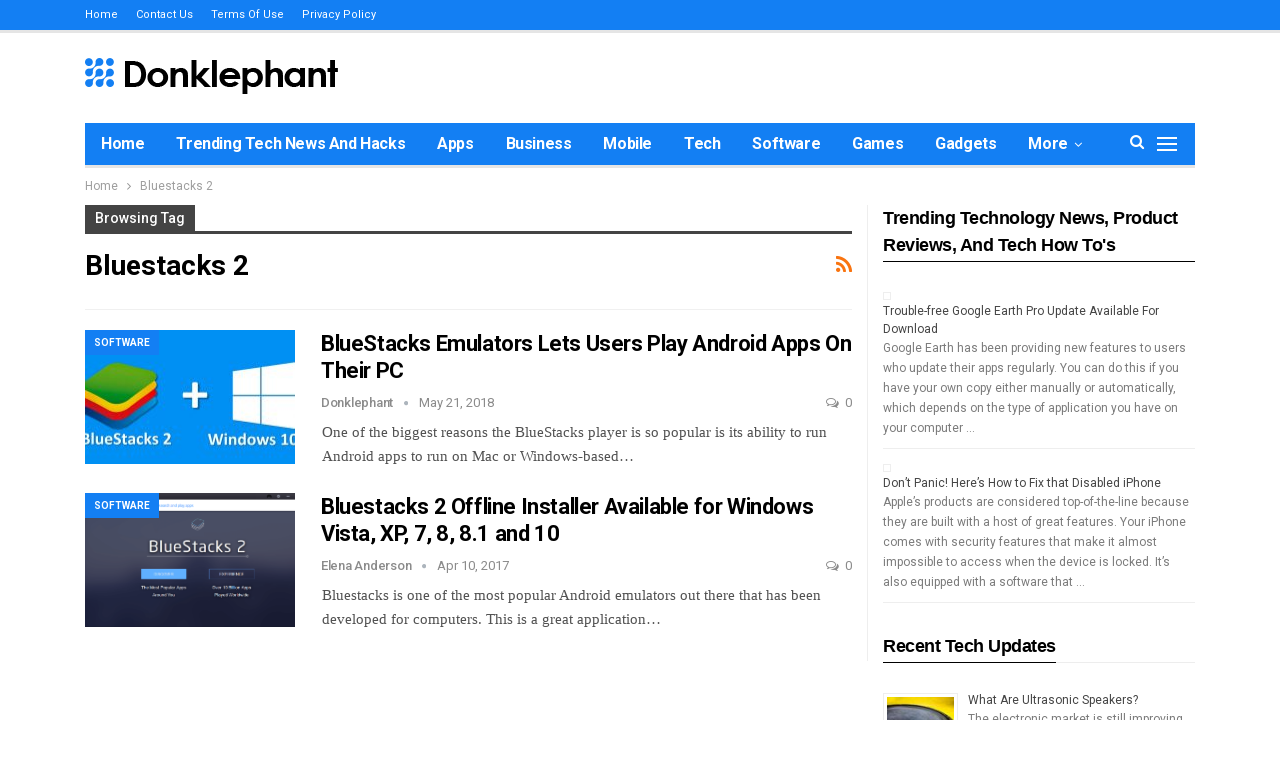

--- FILE ---
content_type: text/html; charset=UTF-8
request_url: https://donklephant.com/tag/bluestacks-2/
body_size: 11654
content:
	<!DOCTYPE html>
		<!--[if IE 8]>
	<html class="ie ie8" lang="en-US" prefix="og: http://ogp.me/ns#"> <![endif]-->
	<!--[if IE 9]>
	<html class="ie ie9" lang="en-US" prefix="og: http://ogp.me/ns#"> <![endif]-->
	<!--[if gt IE 9]><!-->
<html lang="en-US" prefix="og: http://ogp.me/ns#"> <!--<![endif]-->
	<head>
				<meta charset="UTF-8">
		<meta http-equiv="X-UA-Compatible" content="IE=edge">
		<meta name="viewport" content="width=device-width, initial-scale=1.0">
		<link rel="pingback" href="https://donklephant.com/xmlrpc.php"/>

		<title>Bluestacks 2 Archives | Donklephant</title>
<meta name='robots' content='max-image-preview:large' />
	<style>img:is([sizes="auto" i], [sizes^="auto," i]) { contain-intrinsic-size: 3000px 1500px }</style>
	
<!-- This site is optimized with the Yoast SEO Premium plugin v7.7 - https://yoast.com/wordpress/plugins/seo/ -->
<meta name="robots" content="noindex,follow"/>
<meta property="og:locale" content="en_US" />
<meta property="og:type" content="object" />
<meta property="og:title" content="Bluestacks 2 Archives | Donklephant" />
<meta property="og:url" content="https://donklephant.com/tag/bluestacks-2/" />
<meta property="og:site_name" content="Donklephant" />
<meta name="twitter:card" content="summary" />
<meta name="twitter:title" content="Bluestacks 2 Archives | Donklephant" />
<meta name="twitter:site" content="@donklephant" />
<script type='application/ld+json'>{"@context":"https:\/\/schema.org","@type":"Organization","url":"https:\/\/donklephant.com\/","sameAs":["https:\/\/www.facebook.com\/Donklephant\/","https:\/\/www.linkedin.com\/company\/donklephant\/","https:\/\/www.youtube.com\/channel\/UCOlmGR9THYbYNcijS-T2_jQ","https:\/\/twitter.com\/donklephant"],"@id":"https:\/\/donklephant.com\/#organization","name":"Donklephant","logo":"\/wp-content\/uploads\/2018\/05\/donklephant-logo-3.png"}</script>
<!-- / Yoast SEO Premium plugin. -->

<link rel='dns-prefetch' href='//fonts.googleapis.com' />
<link rel="alternate" type="application/rss+xml" title="Donklephant &raquo; Feed" href="https://donklephant.com/feed/" />
<link rel="alternate" type="application/rss+xml" title="Donklephant &raquo; Comments Feed" href="https://donklephant.com/comments/feed/" />
<link rel="alternate" type="application/rss+xml" title="Donklephant &raquo; Bluestacks 2 Tag Feed" href="https://donklephant.com/tag/bluestacks-2/feed/" />
<link rel='stylesheet' id='wp-block-library-css' href='https://donklephant.com/wp-includes/css/dist/block-library/style.min.css?ver=6.8.3' type='text/css' media='all' />
<style id='classic-theme-styles-inline-css' type='text/css'>
/*! This file is auto-generated */
.wp-block-button__link{color:#fff;background-color:#32373c;border-radius:9999px;box-shadow:none;text-decoration:none;padding:calc(.667em + 2px) calc(1.333em + 2px);font-size:1.125em}.wp-block-file__button{background:#32373c;color:#fff;text-decoration:none}
</style>
<style id='global-styles-inline-css' type='text/css'>
:root{--wp--preset--aspect-ratio--square: 1;--wp--preset--aspect-ratio--4-3: 4/3;--wp--preset--aspect-ratio--3-4: 3/4;--wp--preset--aspect-ratio--3-2: 3/2;--wp--preset--aspect-ratio--2-3: 2/3;--wp--preset--aspect-ratio--16-9: 16/9;--wp--preset--aspect-ratio--9-16: 9/16;--wp--preset--color--black: #000000;--wp--preset--color--cyan-bluish-gray: #abb8c3;--wp--preset--color--white: #ffffff;--wp--preset--color--pale-pink: #f78da7;--wp--preset--color--vivid-red: #cf2e2e;--wp--preset--color--luminous-vivid-orange: #ff6900;--wp--preset--color--luminous-vivid-amber: #fcb900;--wp--preset--color--light-green-cyan: #7bdcb5;--wp--preset--color--vivid-green-cyan: #00d084;--wp--preset--color--pale-cyan-blue: #8ed1fc;--wp--preset--color--vivid-cyan-blue: #0693e3;--wp--preset--color--vivid-purple: #9b51e0;--wp--preset--gradient--vivid-cyan-blue-to-vivid-purple: linear-gradient(135deg,rgba(6,147,227,1) 0%,rgb(155,81,224) 100%);--wp--preset--gradient--light-green-cyan-to-vivid-green-cyan: linear-gradient(135deg,rgb(122,220,180) 0%,rgb(0,208,130) 100%);--wp--preset--gradient--luminous-vivid-amber-to-luminous-vivid-orange: linear-gradient(135deg,rgba(252,185,0,1) 0%,rgba(255,105,0,1) 100%);--wp--preset--gradient--luminous-vivid-orange-to-vivid-red: linear-gradient(135deg,rgba(255,105,0,1) 0%,rgb(207,46,46) 100%);--wp--preset--gradient--very-light-gray-to-cyan-bluish-gray: linear-gradient(135deg,rgb(238,238,238) 0%,rgb(169,184,195) 100%);--wp--preset--gradient--cool-to-warm-spectrum: linear-gradient(135deg,rgb(74,234,220) 0%,rgb(151,120,209) 20%,rgb(207,42,186) 40%,rgb(238,44,130) 60%,rgb(251,105,98) 80%,rgb(254,248,76) 100%);--wp--preset--gradient--blush-light-purple: linear-gradient(135deg,rgb(255,206,236) 0%,rgb(152,150,240) 100%);--wp--preset--gradient--blush-bordeaux: linear-gradient(135deg,rgb(254,205,165) 0%,rgb(254,45,45) 50%,rgb(107,0,62) 100%);--wp--preset--gradient--luminous-dusk: linear-gradient(135deg,rgb(255,203,112) 0%,rgb(199,81,192) 50%,rgb(65,88,208) 100%);--wp--preset--gradient--pale-ocean: linear-gradient(135deg,rgb(255,245,203) 0%,rgb(182,227,212) 50%,rgb(51,167,181) 100%);--wp--preset--gradient--electric-grass: linear-gradient(135deg,rgb(202,248,128) 0%,rgb(113,206,126) 100%);--wp--preset--gradient--midnight: linear-gradient(135deg,rgb(2,3,129) 0%,rgb(40,116,252) 100%);--wp--preset--font-size--small: 13px;--wp--preset--font-size--medium: 20px;--wp--preset--font-size--large: 36px;--wp--preset--font-size--x-large: 42px;--wp--preset--spacing--20: 0.44rem;--wp--preset--spacing--30: 0.67rem;--wp--preset--spacing--40: 1rem;--wp--preset--spacing--50: 1.5rem;--wp--preset--spacing--60: 2.25rem;--wp--preset--spacing--70: 3.38rem;--wp--preset--spacing--80: 5.06rem;--wp--preset--shadow--natural: 6px 6px 9px rgba(0, 0, 0, 0.2);--wp--preset--shadow--deep: 12px 12px 50px rgba(0, 0, 0, 0.4);--wp--preset--shadow--sharp: 6px 6px 0px rgba(0, 0, 0, 0.2);--wp--preset--shadow--outlined: 6px 6px 0px -3px rgba(255, 255, 255, 1), 6px 6px rgba(0, 0, 0, 1);--wp--preset--shadow--crisp: 6px 6px 0px rgba(0, 0, 0, 1);}:where(.is-layout-flex){gap: 0.5em;}:where(.is-layout-grid){gap: 0.5em;}body .is-layout-flex{display: flex;}.is-layout-flex{flex-wrap: wrap;align-items: center;}.is-layout-flex > :is(*, div){margin: 0;}body .is-layout-grid{display: grid;}.is-layout-grid > :is(*, div){margin: 0;}:where(.wp-block-columns.is-layout-flex){gap: 2em;}:where(.wp-block-columns.is-layout-grid){gap: 2em;}:where(.wp-block-post-template.is-layout-flex){gap: 1.25em;}:where(.wp-block-post-template.is-layout-grid){gap: 1.25em;}.has-black-color{color: var(--wp--preset--color--black) !important;}.has-cyan-bluish-gray-color{color: var(--wp--preset--color--cyan-bluish-gray) !important;}.has-white-color{color: var(--wp--preset--color--white) !important;}.has-pale-pink-color{color: var(--wp--preset--color--pale-pink) !important;}.has-vivid-red-color{color: var(--wp--preset--color--vivid-red) !important;}.has-luminous-vivid-orange-color{color: var(--wp--preset--color--luminous-vivid-orange) !important;}.has-luminous-vivid-amber-color{color: var(--wp--preset--color--luminous-vivid-amber) !important;}.has-light-green-cyan-color{color: var(--wp--preset--color--light-green-cyan) !important;}.has-vivid-green-cyan-color{color: var(--wp--preset--color--vivid-green-cyan) !important;}.has-pale-cyan-blue-color{color: var(--wp--preset--color--pale-cyan-blue) !important;}.has-vivid-cyan-blue-color{color: var(--wp--preset--color--vivid-cyan-blue) !important;}.has-vivid-purple-color{color: var(--wp--preset--color--vivid-purple) !important;}.has-black-background-color{background-color: var(--wp--preset--color--black) !important;}.has-cyan-bluish-gray-background-color{background-color: var(--wp--preset--color--cyan-bluish-gray) !important;}.has-white-background-color{background-color: var(--wp--preset--color--white) !important;}.has-pale-pink-background-color{background-color: var(--wp--preset--color--pale-pink) !important;}.has-vivid-red-background-color{background-color: var(--wp--preset--color--vivid-red) !important;}.has-luminous-vivid-orange-background-color{background-color: var(--wp--preset--color--luminous-vivid-orange) !important;}.has-luminous-vivid-amber-background-color{background-color: var(--wp--preset--color--luminous-vivid-amber) !important;}.has-light-green-cyan-background-color{background-color: var(--wp--preset--color--light-green-cyan) !important;}.has-vivid-green-cyan-background-color{background-color: var(--wp--preset--color--vivid-green-cyan) !important;}.has-pale-cyan-blue-background-color{background-color: var(--wp--preset--color--pale-cyan-blue) !important;}.has-vivid-cyan-blue-background-color{background-color: var(--wp--preset--color--vivid-cyan-blue) !important;}.has-vivid-purple-background-color{background-color: var(--wp--preset--color--vivid-purple) !important;}.has-black-border-color{border-color: var(--wp--preset--color--black) !important;}.has-cyan-bluish-gray-border-color{border-color: var(--wp--preset--color--cyan-bluish-gray) !important;}.has-white-border-color{border-color: var(--wp--preset--color--white) !important;}.has-pale-pink-border-color{border-color: var(--wp--preset--color--pale-pink) !important;}.has-vivid-red-border-color{border-color: var(--wp--preset--color--vivid-red) !important;}.has-luminous-vivid-orange-border-color{border-color: var(--wp--preset--color--luminous-vivid-orange) !important;}.has-luminous-vivid-amber-border-color{border-color: var(--wp--preset--color--luminous-vivid-amber) !important;}.has-light-green-cyan-border-color{border-color: var(--wp--preset--color--light-green-cyan) !important;}.has-vivid-green-cyan-border-color{border-color: var(--wp--preset--color--vivid-green-cyan) !important;}.has-pale-cyan-blue-border-color{border-color: var(--wp--preset--color--pale-cyan-blue) !important;}.has-vivid-cyan-blue-border-color{border-color: var(--wp--preset--color--vivid-cyan-blue) !important;}.has-vivid-purple-border-color{border-color: var(--wp--preset--color--vivid-purple) !important;}.has-vivid-cyan-blue-to-vivid-purple-gradient-background{background: var(--wp--preset--gradient--vivid-cyan-blue-to-vivid-purple) !important;}.has-light-green-cyan-to-vivid-green-cyan-gradient-background{background: var(--wp--preset--gradient--light-green-cyan-to-vivid-green-cyan) !important;}.has-luminous-vivid-amber-to-luminous-vivid-orange-gradient-background{background: var(--wp--preset--gradient--luminous-vivid-amber-to-luminous-vivid-orange) !important;}.has-luminous-vivid-orange-to-vivid-red-gradient-background{background: var(--wp--preset--gradient--luminous-vivid-orange-to-vivid-red) !important;}.has-very-light-gray-to-cyan-bluish-gray-gradient-background{background: var(--wp--preset--gradient--very-light-gray-to-cyan-bluish-gray) !important;}.has-cool-to-warm-spectrum-gradient-background{background: var(--wp--preset--gradient--cool-to-warm-spectrum) !important;}.has-blush-light-purple-gradient-background{background: var(--wp--preset--gradient--blush-light-purple) !important;}.has-blush-bordeaux-gradient-background{background: var(--wp--preset--gradient--blush-bordeaux) !important;}.has-luminous-dusk-gradient-background{background: var(--wp--preset--gradient--luminous-dusk) !important;}.has-pale-ocean-gradient-background{background: var(--wp--preset--gradient--pale-ocean) !important;}.has-electric-grass-gradient-background{background: var(--wp--preset--gradient--electric-grass) !important;}.has-midnight-gradient-background{background: var(--wp--preset--gradient--midnight) !important;}.has-small-font-size{font-size: var(--wp--preset--font-size--small) !important;}.has-medium-font-size{font-size: var(--wp--preset--font-size--medium) !important;}.has-large-font-size{font-size: var(--wp--preset--font-size--large) !important;}.has-x-large-font-size{font-size: var(--wp--preset--font-size--x-large) !important;}
:where(.wp-block-post-template.is-layout-flex){gap: 1.25em;}:where(.wp-block-post-template.is-layout-grid){gap: 1.25em;}
:where(.wp-block-columns.is-layout-flex){gap: 2em;}:where(.wp-block-columns.is-layout-grid){gap: 2em;}
:root :where(.wp-block-pullquote){font-size: 1.5em;line-height: 1.6;}
</style>
<link rel='stylesheet' id='wpautoterms_css-css' href='https://donklephant.com/wp-content/plugins/auto-terms-of-service-and-privacy-policy/css/wpautoterms.css?ver=6.8.3' type='text/css' media='all' />
<link rel='stylesheet' id='toc-screen-css' href='https://donklephant.com/wp-content/plugins/table-of-contents-plus/screen.min.css?ver=2411.1' type='text/css' media='all' />
<link rel='stylesheet' id='bf-slick-css' href='https://donklephant.com/wp-content/themes/publisher/includes/libs/better-framework/assets/css/slick.min.css?ver=3.8.0' type='text/css' media='all' />
<link rel='stylesheet' id='tablepress-default-css' href='https://donklephant.com/wp-content/plugins/tablepress/css/build/default.css?ver=3.2.6' type='text/css' media='all' />
<link rel='stylesheet' id='bs-icons-css' href='https://donklephant.com/wp-content/themes/publisher/includes/libs/better-framework/assets/css/bs-icons.css?ver=3.8.0' type='text/css' media='all' />
<link rel='stylesheet' id='theme-libs-css' href='https://donklephant.com/wp-content/themes/publisher/css/theme-libs.min.css?ver=6.1.0' type='text/css' media='all' />
<link rel='stylesheet' id='fontawesome-css' href='https://donklephant.com/wp-content/themes/publisher/includes/libs/better-framework/assets/css/font-awesome.min.css?ver=3.8.0' type='text/css' media='all' />
<link rel='stylesheet' id='publisher-css' href='https://donklephant.com/wp-content/themes/publisher/style-6.1.0.min.css?ver=6.1.0' type='text/css' media='all' />
<link rel='stylesheet' id='better-framework-main-fonts-css' href='https://fonts.googleapis.com/css?family=Roboto:400,500,700' type='text/css' media='all' />
<link rel='stylesheet' id='publisher-theme-tech-magazine-css' href='https://donklephant.com/wp-content/themes/publisher/includes/styles/tech-magazine/style.min.css?ver=6.1.0' type='text/css' media='all' />
<script type="text/javascript" src="https://donklephant.com/wp-includes/js/jquery/jquery.min.js?ver=3.7.1" id="jquery-core-js"></script>
<script type="text/javascript" src="https://donklephant.com/wp-includes/js/jquery/jquery-migrate.min.js?ver=3.4.1" id="jquery-migrate-js"></script>
<script type="text/javascript" src="https://donklephant.com/wp-includes/js/dist/dom-ready.min.js?ver=f77871ff7694fffea381" id="wp-dom-ready-js"></script>
<script type="text/javascript" src="https://donklephant.com/wp-content/plugins/auto-terms-of-service-and-privacy-policy/js/base.js?ver=3.0.4" id="wpautoterms_base-js"></script>
<!--[if lt IE 9]>
<script type="text/javascript" src="https://donklephant.com/wp-content/themes/publisher/includes/libs/better-framework/assets/js/html5shiv.min.js?ver=3.8.0" id="bf-html5shiv-js"></script>
<![endif]-->
<!--[if lt IE 9]>
<script type="text/javascript" src="https://donklephant.com/wp-content/themes/publisher/includes/libs/better-framework/assets/js/respond.min.js?ver=3.8.0" id="bf-respond-js"></script>
<![endif]-->
<link rel="https://api.w.org/" href="https://donklephant.com/wp-json/" /><link rel="alternate" title="JSON" type="application/json" href="https://donklephant.com/wp-json/wp/v2/tags/137" /><link rel="EditURI" type="application/rsd+xml" title="RSD" href="https://donklephant.com/xmlrpc.php?rsd" />
<!-- Markup (JSON-LD) structured in schema.org ver.4.8.1 START -->
<!-- Markup (JSON-LD) structured in schema.org END -->
<style type="text/css">.recentcomments a{display:inline !important;padding:0 !important;margin:0 !important;}</style><script type="application/ld+json">{
    "@context": "http:\/\/schema.org\/",
    "@type": "organization",
    "@id": "#organization",
    "logo": {
        "@type": "ImageObject",
        "url": "https:\/\/donklephant.com\/wp-content\/uploads\/2018\/05\/donklephant-logo-3.png"
    },
    "url": "https:\/\/donklephant.com\/",
    "name": "Donklephant",
    "description": "Technology News, Tips and Tricks"
}</script>
<script type="application/ld+json">{
    "@context": "http:\/\/schema.org\/",
    "@type": "WebSite",
    "name": "Donklephant",
    "alternateName": "Technology News, Tips and Tricks",
    "url": "https:\/\/donklephant.com\/"
}</script>
<link rel='stylesheet' id='6.1.0-1768505835' href='https://donklephant.com/wp-content/bs-booster-cache/d4e8a531384553c9ffdda3e33ded3b5e.css' type='text/css' media='all' />
	</head>

<body class="archive tag tag-bluestacks-2 tag-137 wp-theme-publisher ltr close-rh page-layout-2-col-right full-width active-sticky-sidebar main-menu-sticky-smart active-ajax-search  bs-ll-a" dir="ltr">
<div class="off-canvas-overlay"></div>
<div class="off-canvas-container left skin-white">
	<div class="off-canvas-inner">
		<span class="canvas-close"><i></i></span>
					<div class="off-canvas-header">
									<div class="logo">

						<a href="https://donklephant.com/">
							<img src="https://donklephant.com/wp-content/uploads/2018/05/donklephant-logo-off-canvas-1.png"
							     alt="Donklephant">
						</a>
					</div>
									<div class="site-description">Technology News, Tips and Tricks</div>
			</div>
						<div class="off-canvas-search">
				<form role="search" method="get" action="https://donklephant.com">
					<input type="text" name="s" value=""
					       placeholder="Search...">
					<i class="fa fa-search"></i>
				</form>
			</div>
						<div class="off-canvas-menu">
				<div class="off-canvas-menu-fallback"></div>
			</div>
						<div class="off_canvas_footer">
				<div class="off_canvas_footer-info entry-content">
									</div>
			</div>
				</div>
</div>
		<div class="main-wrap content-main-wrap">
			<header id="header" class="site-header header-style-2 boxed" itemscope="itemscope" itemtype="https://schema.org/WPHeader">

		<section class="topbar topbar-style-1 hidden-xs hidden-xs">
	<div class="content-wrap">
		<div class="container">
			<div class="topbar-inner clearfix">

				
				<div class="section-menu">
						<div id="menu-top" class="menu top-menu-wrapper" role="navigation" itemscope="itemscope" itemtype="https://schema.org/SiteNavigationElement">
		<nav class="top-menu-container">

			<ul id="top-navigation" class="top-menu menu clearfix bsm-pure">
				<li id="menu-item-2556" class="menu-item menu-item-type-custom menu-item-object-custom menu-item-home better-anim-fade menu-item-2556"><a href="https://donklephant.com/">Home</a></li>
<li id="menu-item-25" class="menu-item menu-item-type-post_type menu-item-object-page better-anim-fade menu-item-25"><a href="https://donklephant.com/contact-donklephant/">Contact Us</a></li>
<li id="menu-item-26" class="menu-item menu-item-type-post_type menu-item-object-page better-anim-fade menu-item-26"><a href="https://donklephant.com/terms-of-use/">Terms of Use</a></li>
<li id="menu-item-27" class="menu-item menu-item-type-post_type menu-item-object-page better-anim-fade menu-item-27"><a href="https://donklephant.com/privacy-policy/">Privacy Policy</a></li>
			</ul>

		</nav>
	</div>
				</div>
			</div>
		</div>
	</div>
</section>
		<div class="header-inner">
			<div class="content-wrap">
				<div class="container">
					<div class="row">
						<div class="row-height">
							<div class="logo-col col-xs-12">
								<div class="col-inside">
									<div id="site-branding" class="site-branding">
	<p  id="site-title" class="logo h1 img-logo">
	<a href="https://donklephant.com/" itemprop="url" rel="home">
					<img id="site-logo" src="https://donklephant.com/wp-content/uploads/2018/05/donklephant-logo-3.png"
			     alt="Donklephant"  data-bsrjs="https://donklephant.com/wp-content/uploads/2018/05/donklephant-logo-retina-1.png"  />

			<span class="site-title">Donklephant - Technology News, Tips and Tricks</span>
				</a>
</p>
</div><!-- .site-branding -->
								</div>
							</div>
													</div>
					</div>
				</div>
			</div>
		</div>

		<div id="menu-main" class="menu main-menu-wrapper show-search-item show-off-canvas menu-actions-btn-width-2" role="navigation" itemscope="itemscope" itemtype="https://schema.org/SiteNavigationElement">
	<div class="main-menu-inner">
		<div class="content-wrap">
			<div class="container">

				<nav class="main-menu-container">
					<ul id="main-navigation" class="main-menu menu bsm-pure clearfix">
						<li id="menu-item-3745" class="menu-item menu-item-type-custom menu-item-object-custom better-anim-fade menu-item-3745"><a href="/">Home</a></li>
<li id="menu-item-3658" class="menu-item menu-item-type-taxonomy menu-item-object-category menu-term-4264 better-anim-fade menu-item-3658"><a href="https://donklephant.com/category/trending-tech-news-and-hacks/">Trending Tech News and Hacks</a></li>
<li id="menu-item-2550" class="menu-item menu-item-type-taxonomy menu-item-object-category menu-term-9 better-anim-fade menu-item-2550"><a href="https://donklephant.com/category/apps/">Apps</a></li>
<li id="menu-item-3744" class="menu-item menu-item-type-taxonomy menu-item-object-category menu-term-5047 better-anim-fade menu-item-3744"><a href="https://donklephant.com/category/business/">Business</a></li>
<li id="menu-item-2551" class="menu-item menu-item-type-taxonomy menu-item-object-category menu-term-6 better-anim-fade menu-item-2551"><a href="https://donklephant.com/category/mobile/">Mobile</a></li>
<li id="menu-item-2552" class="menu-item menu-item-type-taxonomy menu-item-object-category menu-term-30 better-anim-fade menu-item-2552"><a href="https://donklephant.com/category/tech/">Tech</a></li>
<li id="menu-item-2548" class="menu-item menu-item-type-taxonomy menu-item-object-category menu-term-16 better-anim-fade menu-item-2548"><a href="https://donklephant.com/category/software/">Software</a></li>
<li id="menu-item-2549" class="menu-item menu-item-type-taxonomy menu-item-object-category menu-term-23 better-anim-fade menu-item-2549"><a href="https://donklephant.com/category/games/">Games</a></li>
<li id="menu-item-3656" class="menu-item menu-item-type-taxonomy menu-item-object-category menu-term-3 better-anim-fade menu-item-3656"><a href="https://donklephant.com/category/gadgets/">Gadgets</a></li>
<li id="menu-item-3657" class="menu-item menu-item-type-taxonomy menu-item-object-category menu-term-4 better-anim-fade menu-item-3657"><a href="https://donklephant.com/category/tablet/">Tablets</a></li>
					</ul><!-- #main-navigation -->
											<div class="menu-action-buttons width-2">
															<div class="off-canvas-menu-icon-container off-icon-left">
									<div class="off-canvas-menu-icon">
										<div class="off-canvas-menu-icon-el"></div>
									</div>
								</div>
																<div class="search-container close">
									<span class="search-handler"><i class="fa fa-search"></i></span>

									<div class="search-box clearfix">
										<form role="search" method="get" class="search-form clearfix" action="https://donklephant.com">
	<input type="search" class="search-field"
	       placeholder="Search..."
	       value="" name="s"
	       title="Search for:"
	       autocomplete="off">
	<input type="submit" class="search-submit" value="Search">
</form><!-- .search-form -->
									</div>
								</div>
														</div>
										</nav><!-- .main-menu-container -->

			</div>
		</div>
	</div>
</div><!-- .menu -->
	</header><!-- .header -->
	<div class="rh-header clearfix light deferred-block-exclude">
		<div class="rh-container clearfix">

			<div class="menu-container close">
				<span class="menu-handler"><span class="lines"></span></span>
			</div><!-- .menu-container -->

			<div class="logo-container rh-img-logo">
				<a href="https://donklephant.com/" itemprop="url" rel="home">
											<img src="https://donklephant.com/wp-content/uploads/2018/05/donklephant-logo-3.png"
						     alt="Donklephant"  data-bsrjs="https://donklephant.com/wp-content/uploads/2018/05/donklephant-logo-retina-1.png"  />				</a>
			</div><!-- .logo-container -->
		</div><!-- .rh-container -->
	</div><!-- .rh-header -->
<nav role="navigation" aria-label="Breadcrumbs" class="bf-breadcrumb clearfix bc-top-style"><div class="content-wrap"><div class="container bf-breadcrumb-container"><ul class="bf-breadcrumb-items" itemscope itemtype="http://schema.org/BreadcrumbList"><meta name="numberOfItems" content="2" /><meta name="itemListOrder" content="Ascending" /><li itemprop="itemListElement" itemscope itemtype="http://schema.org/ListItem" class="bf-breadcrumb-item bf-breadcrumb-begin"><a itemprop="item" href="https://donklephant.com" rel="home""><span itemprop='name'>Home</span><meta itemprop="position" content="1" /></a></li><li itemprop="itemListElement" itemscope itemtype="http://schema.org/ListItem" class="bf-breadcrumb-item bf-breadcrumb-end"><span itemprop='name'>Bluestacks 2</span><meta itemprop="position" content="2" /><meta itemprop="item" content="https://donklephant.com/tag/bluestacks-2/"/></li></ul></div></div></nav><div class="content-wrap">
		<main id="content" class="content-container">

		<div class="container layout-2-col layout-2-col-1 layout-right-sidebar layout-bc-before">
			<div class="row main-section">
										<div class="col-sm-8 content-column">
							<section class="archive-title tag-title with-action">
	<div class="pre-title"><span>Browsing Tag</span></div>

	<div class="actions-container">
		<a class="rss-link" href="https://donklephant.com/tag/bluestacks-2/feed/"><i class="fa fa-rss"></i></a>
	</div>

	<h1 class="page-heading"><span class="h-title">Bluestacks 2</span></h1>

	</section>
	<div class="listing listing-blog listing-blog-1 clearfix  columns-1">
		<article class="post-2747 type-post format-standard has-post-thumbnail   listing-item listing-item-blog  listing-item-blog-1 main-term-16 bsw-8 ">
		<div class="item-inner clearfix">
							<div class="featured clearfix">
					<div class="term-badges floated"><span class="term-badge term-16"><a href="https://donklephant.com/category/software/">Software</a></span></div>					<a  alt="bluestacks" title="BlueStacks Emulators Lets Users Play Android Apps On Their PC" data-src="https://donklephant.com/wp-content/uploads/2018/05/blue-stacks-2-windows-10-210x136.jpg" data-bs-srcset="{&quot;baseurl&quot;:&quot;https:\/\/donklephant.com\/wp-content\/uploads\/2018\/05\/&quot;,&quot;sizes&quot;:{&quot;86&quot;:&quot;blue-stacks-2-windows-10-86x64.jpg&quot;,&quot;210&quot;:&quot;blue-stacks-2-windows-10-210x136.jpg&quot;,&quot;279&quot;:&quot;blue-stacks-2-windows-10-279x220.jpg&quot;,&quot;357&quot;:&quot;blue-stacks-2-windows-10-357x210.jpg&quot;,&quot;750&quot;:&quot;blue-stacks-2-windows-10-750x430.jpg&quot;,&quot;1280&quot;:&quot;blue-stacks-2-windows-10.jpg&quot;}}"							class="img-holder" href="https://donklephant.com/bluestacks-emulators-android-apps/"></a>
									</div>
			<h2 class="title">			<a href="https://donklephant.com/bluestacks-emulators-android-apps/" class="post-url post-title">
				BlueStacks Emulators Lets Users Play Android Apps On Their PC			</a>
			</h2>		<div class="post-meta">

							<a href="https://donklephant.com/author/siteadmin/"
				   title="Browse Author Articles"
				   class="post-author-a">
					<i class="post-author author">
						Donklephant					</i>
				</a>
							<span class="time"><time class="post-published updated"
				                         datetime="2018-05-21T00:11:55+00:00">May 21, 2018</time></span>
				<a href="https://donklephant.com/bluestacks-emulators-android-apps/#respond" title="Leave a comment on: &ldquo;BlueStacks Emulators Lets Users Play Android Apps On Their PC&rdquo;" class="comments"><i class="fa fa-comments-o"></i> 0</a>		</div>
						<div class="post-summary">
					One of the biggest reasons the BlueStacks player is so popular is its ability to run Android apps to run on Mac or Windows-based&hellip;				</div>
						</div>
	</article>
	<article class="post-234 type-post format-standard has-post-thumbnail   listing-item listing-item-blog  listing-item-blog-1 main-term-16 bsw-8 ">
		<div class="item-inner clearfix">
							<div class="featured clearfix">
					<div class="term-badges floated"><span class="term-badge term-16"><a href="https://donklephant.com/category/software/">Software</a></span></div>					<a  title="Bluestacks 2 Offline Installer Available for Windows Vista, XP, 7, 8, 8.1 and 10" data-src="https://donklephant.com/wp-content/uploads/2017/04/bluestacks-2.png"							class="img-holder" href="https://donklephant.com/bluestacks-2-offline-installer-available-windows-vista-xp-7-8-8-1-10/"></a>
									</div>
			<h2 class="title">			<a href="https://donklephant.com/bluestacks-2-offline-installer-available-windows-vista-xp-7-8-8-1-10/" class="post-url post-title">
				Bluestacks 2 Offline Installer Available for Windows Vista, XP, 7, 8, 8.1 and 10			</a>
			</h2>		<div class="post-meta">

							<a href="https://donklephant.com/author/elena/"
				   title="Browse Author Articles"
				   class="post-author-a">
					<i class="post-author author">
						Elena Anderson					</i>
				</a>
							<span class="time"><time class="post-published updated"
				                         datetime="2017-04-10T14:53:22+00:00">Apr 10, 2017</time></span>
				<a href="https://donklephant.com/bluestacks-2-offline-installer-available-windows-vista-xp-7-8-8-1-10/#respond" title="Leave a comment on: &ldquo;Bluestacks 2 Offline Installer Available for Windows Vista, XP, 7, 8, 8.1 and 10&rdquo;" class="comments"><i class="fa fa-comments-o"></i> 0</a>		</div>
						<div class="post-summary">
					Bluestacks is one of the most popular Android emulators out there that has been developed for computers. This is a great application&hellip;				</div>
						</div>
	</article>
	</div>
							</div><!-- .content-column -->
												<div class="col-sm-4 sidebar-column sidebar-column-primary">
							<aside id="sidebar-primary-sidebar" class="sidebar" role="complementary" aria-label="Primary Sidebar Sidebar" itemscope="itemscope" itemtype="https://schema.org/WPSideBar">
	<div id="rpwe_widget-3" class=" h-ni w-t primary-sidebar-widget widget rpwe_widget recent-posts-extended"><div class="section-heading sh-t5 sh-s1"><span class="h-text">Trending Technology News, Product Reviews, and Tech How To&#039;s</span></div><div  class="rpwe-block"><ul class="rpwe-ul"><li class="rpwe-li rpwe-clearfix"><a class="rpwe-img" href="https://donklephant.com/google-earth-pro-update-download/" target="_self"><img class="rpwe-aligncenter rpwe-thumb" src="https://donklephant.com/wp-content/uploads/2017/04/google-earth-1-524x300.jpg" alt="Trouble-free Google Earth Pro Update Available For Download" height="300" width="0" loading="lazy" decoding="async"></a><h3 class="rpwe-title"><a href="https://donklephant.com/google-earth-pro-update-download/" target="_self">Trouble-free Google Earth Pro Update Available For Download</a></h3><div class="rpwe-summary">Google Earth has been providing new features to users who update their apps regularly. You can do this if you have your own copy either manually or automatically, which depends on the type of application you have on your computer &hellip;</div></li><li class="rpwe-li rpwe-clearfix"><a class="rpwe-img" href="https://donklephant.com/fix-disabled-iphone/" target="_self"><img class="rpwe-aligncenter rpwe-thumb" src="https://donklephant.com/wp-content/uploads/2018/05/iPhone-is-Disabled-Connect-to-iTunes-267x300.jpg" alt="Don&#8217;t Panic! Here&#8217;s How to Fix that Disabled iPhone" height="300" width="0" loading="lazy" decoding="async"></a><h3 class="rpwe-title"><a href="https://donklephant.com/fix-disabled-iphone/" target="_self">Don&#8217;t Panic! Here&#8217;s How to Fix that Disabled iPhone</a></h3><div class="rpwe-summary">Apple&#8217;s products are considered top-of-the-line because they are built with a host of great features. Your iPhone comes with security features that make it almost impossible to access when the device is locked. It&#8217;s also equipped with a software that &hellip;</div></li></ul></div><!-- Generated by http://wordpress.org/plugins/recent-posts-widget-extended/ --></div><div id="rpwe_widget-2" class=" h-ni w-t primary-sidebar-widget widget rpwe_widget recent-posts-extended"><div class="section-heading sh-t5 sh-s1"><span class="h-text">Recent Tech Updates</span></div><div  class="rpwe-block"><ul class="rpwe-ul"><li class="rpwe-li rpwe-clearfix"><a class="rpwe-img" href="https://donklephant.com/what-are-ultrasonic-speakers/" target="_self"><img class="rpwe-alignleft rpwe-thumb" src="https://donklephant.com/wp-content/uploads/2022/06/f73a2b7c3c5affc769805a702d9109d8-75x75.jpg" alt="What Are Ultrasonic Speakers?" height="75" width="75" loading="lazy" decoding="async"></a><h3 class="rpwe-title"><a href="https://donklephant.com/what-are-ultrasonic-speakers/" target="_self">What Are Ultrasonic Speakers?</a></h3><div class="rpwe-summary">The electronic market is still improving as more people discover new tech and adapt it to their lives. A lot of the time, you may notice a decent improvement in speakers, and it is important that you opt for technology &hellip;</div></li><li class="rpwe-li rpwe-clearfix"><a class="rpwe-img" href="https://donklephant.com/3-ways-graphic-design-companies-can-help-your-business/" target="_self"><img class="rpwe-alignleft rpwe-thumb" src="https://donklephant.com/wp-content/uploads/2022/06/b828de8a7d9f6c15eb3899e002f119fa-75x75.jpeg" alt="3 Ways Graphic Design Companies Can Help Your Business" height="75" width="75" loading="lazy" decoding="async"></a><h3 class="rpwe-title"><a href="https://donklephant.com/3-ways-graphic-design-companies-can-help-your-business/" target="_self">3 Ways Graphic Design Companies Can Help Your Business</a></h3><div class="rpwe-summary">Are you struggling to build up your business clientele? You probably deliver an exceptional product or service. But, these days, good service alone doesn’t boost sales and clients.  You may need to look into creative ways to draw in more &hellip;</div></li><li class="rpwe-li rpwe-clearfix"><a class="rpwe-img" href="https://donklephant.com/png-vs-pdf-what-are-the-differences/" target="_self"><img class="rpwe-alignleft rpwe-thumb" src="https://donklephant.com/wp-content/uploads/2022/06/9816e2c2f19b865f58db9eb09e37e658-75x75.jpg" alt="PNG vs PDF: What Are the Differences?" height="75" width="75" loading="lazy" decoding="async"></a><h3 class="rpwe-title"><a href="https://donklephant.com/png-vs-pdf-what-are-the-differences/" target="_self">PNG vs PDF: What Are the Differences?</a></h3><div class="rpwe-summary">Many people who want to manage their documents digitally are perplexed. Both PNG and PDF appear to be viable options with comparable pricing and functionality. At first glance, the distinctions between PNG and PDF documents can be difficult to discern. &hellip;</div></li><li class="rpwe-li rpwe-clearfix"><a class="rpwe-img" href="https://donklephant.com/5-reasons-why-you-need-biometric-security/" target="_self"><img class="rpwe-alignleft rpwe-thumb" src="https://donklephant.com/wp-content/uploads/2022/06/7ae913285780173236aa212970ed6501-75x75.jpg" alt="5 Reasons Why You Need Biometric Security" height="75" width="75" loading="lazy" decoding="async"></a><h3 class="rpwe-title"><a href="https://donklephant.com/5-reasons-why-you-need-biometric-security/" target="_self">5 Reasons Why You Need Biometric Security</a></h3><div class="rpwe-summary">In our ever-increasingly digital lives, technological advances are changing the way we do everything from work, to play, to accessing facilities. It only makes sense that our buildings are following suit. That&#8217;s why biometric security is on the rise across &hellip;</div></li><li class="rpwe-li rpwe-clearfix"><a class="rpwe-img" href="https://donklephant.com/how-to-create-a-budget-for-your-business/" target="_self"><img class="rpwe-alignleft rpwe-thumb" src="https://donklephant.com/wp-content/uploads/2022/06/b2a424fa7d8d62c1b882b7ad7073885e-75x75.jpg" alt="How to Create a Budget for Your Business" height="75" width="75" loading="lazy" decoding="async"></a><h3 class="rpwe-title"><a href="https://donklephant.com/how-to-create-a-budget-for-your-business/" target="_self">How to Create a Budget for Your Business</a></h3><div class="rpwe-summary">You want to be one of the 50% of small businesses still operating in 5 years, right? If so, you need to know how to manage business finances to solidify your stability. Without a grasp of expenses versus income, you&#8217;ll &hellip;</div></li></ul></div><!-- Generated by http://wordpress.org/plugins/recent-posts-widget-extended/ --></div></aside>
						</div><!-- .primary-sidebar-column -->
									</div><!-- .main-section -->
		</div>

	</main><!-- main -->
	</div><!-- .content-wrap -->
	<footer id="site-footer" class="site-footer full-width">
		<div class="footer-widgets light-text">
	<div class="content-wrap">
		<div class="container">
			<div class="row">
										<div class="col-sm-4">
							<aside id="sidebar-footer-1" class="sidebar" role="complementary" aria-label="Footer - Column 1 Sidebar" itemscope="itemscope" itemtype="https://schema.org/WPSideBar">
								<div id="rpwe_widget-4" class=" h-ni w-t footer-widget footer-column-1 widget rpwe_widget recent-posts-extended"><div class="section-heading sh-t3 sh-s1"><span class="h-text">More Recent Tech News</span></div><div  class="rpwe-block"><ul class="rpwe-ul"><li class="rpwe-li rpwe-clearfix"><h3 class="rpwe-title"><a href="https://donklephant.com/the-ultimate-guide-to-using-a-swir-camera/" target="_self">The Ultimate Guide to Using a SWIR Camera</a></h3></li><li class="rpwe-li rpwe-clearfix"><h3 class="rpwe-title"><a href="https://donklephant.com/how-to-collect-measure-brand-recognition-data/" target="_self">How to Collect &amp; Measure Brand Recognition Data</a></h3></li><li class="rpwe-li rpwe-clearfix"><h3 class="rpwe-title"><a href="https://donklephant.com/12-benefits-of-using-managed-it-services/" target="_self">12 Benefits of Using Managed IT Services</a></h3></li><li class="rpwe-li rpwe-clearfix"><h3 class="rpwe-title"><a href="https://donklephant.com/how-do-drones-work-a-tech-guide/" target="_self">How Do Drones Work? A Tech Guide</a></h3></li><li class="rpwe-li rpwe-clearfix"><h3 class="rpwe-title"><a href="https://donklephant.com/what-are-the-different-types-of-photography-that-exist-today/" target="_self">What Are the Different Types of Photography That Exist Today?</a></h3></li></ul></div><!-- Generated by http://wordpress.org/plugins/recent-posts-widget-extended/ --></div>							</aside>
						</div>
						<div class="col-sm-4">
							<aside id="sidebar-footer-2" class="sidebar" role="complementary" aria-label="Footer - Column 2 Sidebar" itemscope="itemscope" itemtype="https://schema.org/WPSideBar">
								<div id="rpwe_widget-5" class=" h-ni w-t footer-widget footer-column-2 widget rpwe_widget recent-posts-extended"><div class="section-heading sh-t3 sh-s1"><span class="h-text">Trending Technology Topics</span></div><div  class="rpwe-block"><ul class="rpwe-ul"><li class="rpwe-li rpwe-clearfix"><h3 class="rpwe-title"><a href="https://donklephant.com/apple-id-disabled-what-should-you-do/" target="_self">Your Apple ID Has Been Disabled. What Should You Do?</a></h3></li><li class="rpwe-li rpwe-clearfix"><h3 class="rpwe-title"><a href="https://donklephant.com/7-ways-to-address-the-download-pending-message-from-google-play-store/" target="_self">7 Ways To Address The “Download Pending” Message From Google Play Store</a></h3></li><li class="rpwe-li rpwe-clearfix"><h3 class="rpwe-title"><a href="https://donklephant.com/minecraft-apple-tv-edition-no-more-when-is-mojang-updating-the-tvos-version/" target="_self">Minecraft: Apple TV Edition No More? When Is Mojang Updating the tvOS Version?</a></h3></li><li class="rpwe-li rpwe-clearfix"><h3 class="rpwe-title"><a href="https://donklephant.com/cheats-the-sims-4-satisfaction-points-money/" target="_self">Cheats for The Sims 4: Satisfaction Points Cheat, Money and More</a></h3></li><li class="rpwe-li rpwe-clearfix"><h3 class="rpwe-title"><a href="https://donklephant.com/gogoanime-tops-kissanime-as-most-popular-anime-streaming-site/" target="_self">GogoAnime beats KissAnime as most popular anime streaming site</a></h3></li></ul></div><!-- Generated by http://wordpress.org/plugins/recent-posts-widget-extended/ --></div>							</aside>
						</div>
						<div class="col-sm-4">
							<aside id="sidebar-footer-3" class="sidebar" role="complementary" aria-label="Footer - Column 3 Sidebar" itemscope="itemscope" itemtype="https://schema.org/WPSideBar">
								<div id="categories-2" class=" h-ni w-t footer-widget footer-column-3 widget widget_categories"><div class="section-heading sh-t3 sh-s1"><span class="h-text">Technology Topics</span></div>
			<ul>
					<li class="cat-item cat-item-9"><a href="https://donklephant.com/category/apps/">Apps</a>
</li>
	<li class="cat-item cat-item-5047"><a href="https://donklephant.com/category/business/">Business</a>
</li>
	<li class="cat-item cat-item-3"><a href="https://donklephant.com/category/gadgets/">Gadgets</a>
</li>
	<li class="cat-item cat-item-23"><a href="https://donklephant.com/category/games/">Games</a>
</li>
	<li class="cat-item cat-item-6"><a href="https://donklephant.com/category/mobile/">Mobile</a>
</li>
	<li class="cat-item cat-item-5073"><a href="https://donklephant.com/category/money/">Money</a>
</li>
	<li class="cat-item cat-item-3419"><a href="https://donklephant.com/category/politics/">Politics</a>
</li>
	<li class="cat-item cat-item-16"><a href="https://donklephant.com/category/software/">Software</a>
</li>
	<li class="cat-item cat-item-4"><a href="https://donklephant.com/category/tablet/">Tablets</a>
</li>
	<li class="cat-item cat-item-30"><a href="https://donklephant.com/category/tech/">Tech</a>
</li>
	<li class="cat-item cat-item-4264"><a href="https://donklephant.com/category/trending-tech-news-and-hacks/">Trending Tech News and Hacks</a>
</li>
	<li class="cat-item cat-item-1"><a href="https://donklephant.com/category/uncategorized/">Uncategorized</a>
</li>
	<li class="cat-item cat-item-4855"><a href="https://donklephant.com/category/web/">Web</a>
</li>
			</ul>

			</div>							</aside>
						</div>
									</div>
		</div>
	</div>
</div>
		<div class="copy-footer">
			<div class="content-wrap">
				<div class="container">
						<div class="row">
		<div class="col-lg-12">
			<div id="menu-footer" class="menu footer-menu-wrapper" role="navigation" itemscope="itemscope" itemtype="https://schema.org/SiteNavigationElement">
				<nav class="footer-menu-container">
					<ul id="footer-navigation" class="footer-menu menu clearfix">
						<li class="menu-item menu-item-type-custom menu-item-object-custom menu-item-home better-anim-fade menu-item-2556"><a href="https://donklephant.com/">Home</a></li>
<li class="menu-item menu-item-type-post_type menu-item-object-page better-anim-fade menu-item-25"><a href="https://donklephant.com/contact-donklephant/">Contact Us</a></li>
<li class="menu-item menu-item-type-post_type menu-item-object-page better-anim-fade menu-item-26"><a href="https://donklephant.com/terms-of-use/">Terms of Use</a></li>
<li class="menu-item menu-item-type-post_type menu-item-object-page better-anim-fade menu-item-27"><a href="https://donklephant.com/privacy-policy/">Privacy Policy</a></li>
					</ul>
				</nav>
			</div>
		</div>
	</div>
					<div class="row footer-copy-row">
						<div class="copy-1 col-lg-6 col-md-6 col-sm-6 col-xs-12">
							© 2026 - Donklephant. All Rights Reserved.						</div>
						<div class="copy-2 col-lg-6 col-md-6 col-sm-6 col-xs-12">
													</div>
					</div>
				</div>
			</div>
		</div>
	</footer><!-- .footer -->
		</div><!-- .main-wrap -->
		<div style="position: absolute;left: -40523px;">
<a href="https://wikihookup.com/">wikihookup</a>
</div>

	<span class="back-top"><i class="fa fa-arrow-up"></i></span>

<script type="speculationrules">
{"prefetch":[{"source":"document","where":{"and":[{"href_matches":"\/*"},{"not":{"href_matches":["\/wp-*.php","\/wp-admin\/*","\/wp-content\/uploads\/*","\/wp-content\/*","\/wp-content\/plugins\/*","\/wp-content\/themes\/publisher\/*","\/*\\?(.+)"]}},{"not":{"selector_matches":"a[rel~=\"nofollow\"]"}},{"not":{"selector_matches":".no-prefetch, .no-prefetch a"}}]},"eagerness":"conservative"}]}
</script>
		<!--[if lt IE 9]>
		<script type='text/javascript'
		        src='https://cdnjs.cloudflare.com/ajax/libs/ace/1.2.8/ext-old_ie.js'></script>
		<![endif]-->
				<div class="rh-cover noscroll gr-1" >
			<span class="rh-close"></span>
			<div class="rh-panel rh-pm">
				<div class="rh-p-h">
											<span class="user-login">
													<span class="user-avatar user-avatar-icon"><i class="fa fa-user-circle"></i></span>
							Sign in						</span>				</div>

				<div class="rh-p-b">
										<div class="rh-c-m clearfix"></div>

											<form role="search" method="get" class="search-form" action="https://donklephant.com">
							<input type="search" class="search-field"
							       placeholder="Search..."
							       value="" name="s"
							       title="Search for:"
							       autocomplete="off">
						</form>
										</div>
			</div>
							<div class="rh-panel rh-p-u">
					<div class="rh-p-h">
						<span class="rh-back-menu"><i></i></span>
					</div>

					<div class="rh-p-b">
						<div  class="bs-shortcode bs-login-shortcode ">
		<div class="bs-login bs-type-login"  style="display:none">

					<div class="bs-login-panel bs-login-sign-panel bs-current-login-panel">
								<form name="loginform"
				      action="https://donklephant.com/wp-login.php?wpe-login=true" method="post">

					
					<div class="login-header">
						<span class="login-icon fa fa-user-circle main-color"></span>
						<p>Welcome, Login to your account.</p>
					</div>
					
					<div class="login-field login-username">
						<input type="text" name="log" id="user_login" class="input"
						       value="" size="20"
						       placeholder="Username or Email..." required/>
					</div>

					<div class="login-field login-password">
						<input type="password" name="pwd" id="user_pass"
						       class="input"
						       value="" size="20" placeholder="Password..."
						       required/>
					</div>

					
					<div class="login-field">
						<a href="https://donklephant.com/wp-login.php?action=lostpassword&redirect_to=https%3A%2F%2Fdonklephant.com%2Ftag%2Fbluestacks-2%2F"
						   class="go-reset-panel">Forget password?</a>

													<span class="login-remember">
														<input class="remember-checkbox" name="rememberme" type="checkbox"
								       id="rememberme"
								       value="forever"  />
							<label class="remember-label">Remember me</label>
						</span>
											</div>

					
					<div class="login-field login-submit">
						<input type="submit" name="wp-submit"
						       class="button-primary login-btn"
						       value="Log In"/>
						<input type="hidden" name="redirect_to" value="https://donklephant.com/tag/bluestacks-2/"/>
					</div>

									</form>
			</div>

			<div class="bs-login-panel bs-login-reset-panel">

				<span class="go-login-panel"><i
							class="fa fa-angle-left"></i> Sign in</span>

				<div class="bs-login-reset-panel-inner">
					<div class="login-header">
						<span class="login-icon fa fa-support"></span>
						<p>Recover your password.</p>
						<p>A password will be e-mailed to you.</p>
					</div>
										<form name="lostpasswordform" id="lostpasswordform"
					      action="https://donklephant.com/wp-login.php?action=lostpassword&#038;wpe-login=true"
					      method="post">

						<div class="login-field reset-username">
							<input type="text" name="user_login" class="input" value=""
							       placeholder="Username or Email..."
							       required/>
						</div>

						
						<div class="login-field reset-submit">

							<input type="hidden" name="redirect_to" value=""/>
							<input type="submit" name="wp-submit" class="login-btn"
							       value="Send My Password"/>

						</div>
					</form>
				</div>
			</div>
			</div>
	</div>
					</div>
				</div>
						</div>
		<link rel='stylesheet' id='rpwe-style-css' href='https://donklephant.com/wp-content/plugins/recent-posts-widget-extended/assets/css/rpwe-frontend.css?ver=2.0.2' type='text/css' media='all' />
<script type="text/javascript" id="toc-front-js-extra">
/* <![CDATA[ */
var tocplus = {"visibility_show":"show","visibility_hide":"hide","width":"Auto"};
/* ]]> */
</script>
<script type="text/javascript" src="https://donklephant.com/wp-content/plugins/table-of-contents-plus/front.min.js?ver=2411.1" id="toc-front-js"></script>
<script type="text/javascript" src="https://donklephant.com/wp-content/themes/publisher/includes/libs/bs-theme-core/lazy-load/assets/js/blazy.min.js?ver=1.8.1" id="blazy-js"></script>
<script type="text/javascript" id="publisher-theme-pagination-js-extra">
/* <![CDATA[ */
var bs_pagination_loc = {"loading":"<div class=\"bs-loading\"><div><\/div><div><\/div><div><\/div><div><\/div><div><\/div><div><\/div><div><\/div><div><\/div><div><\/div><\/div>"};
/* ]]> */
</script>
<script type="text/javascript" src="https://donklephant.com/wp-content/themes/publisher/includes/libs/bs-theme-core/listing-pagin/assets/js/bs-ajax-pagination.min.js?ver=6.1.0" id="publisher-theme-pagination-js"></script>
<script type="text/javascript" src="https://donklephant.com/wp-content/themes/publisher/includes/libs/better-framework/assets/js/slick.min.js?ver=3.8.0" id="bf-slick-js"></script>
<script type="text/javascript" src="https://donklephant.com/wp-content/themes/publisher/includes/libs/better-framework/assets/js/element-query.min.js?ver=3.8.0" id="element-query-js"></script>
<script type="text/javascript" src="https://donklephant.com/wp-content/themes/publisher/js/theme-libs.min.js?ver=6.1.0" id="theme-libs-js"></script>
<script type="text/javascript" id="publisher-js-extra">
/* <![CDATA[ */
var publisher_theme_global_loc = {"page":{"boxed":"full-width"},"header":{"style":"style-2","boxed":"boxed"},"ajax_url":"https:\/\/donklephant.com\/wp-admin\/admin-ajax.php","loading":"<div class=\"bs-loading\"><div><\/div><div><\/div><div><\/div><div><\/div><div><\/div><div><\/div><div><\/div><div><\/div><div><\/div><\/div>","translations":{"tabs_all":"All","tabs_more":"More","lightbox_expand":"Expand the image","lightbox_close":"Close"},"lightbox":{"not_classes":""},"main_menu":{"more_menu":"enable"},"skyscraper":{"sticky_gap":30,"sticky":false,"position":""},"share":{"more":true},"refresh_googletagads":"1","notification":{"subscribe_msg":"By clicking the subscribe button you will never miss the new articles!","subscribed_msg":"You're subscribed to notifications","subscribe_btn":"Subscribe","subscribed_btn":"Unsubscribe"}};
var publisher_theme_ajax_search_loc = {"ajax_url":"https:\/\/donklephant.com\/wp-admin\/admin-ajax.php","previewMarkup":"<div class=\"ajax-search-results-wrapper ajax-search-no-product ajax-search-fullwidth\">\n\t<div class=\"ajax-search-results\">\n\t\t<div class=\"ajax-ajax-posts-list\">\n\t\t\t<div class=\"clean-title heading-typo\">\n\t\t\t\t<span>Posts<\/span>\n\t\t\t<\/div>\n\t\t\t<div class=\"posts-lists\" data-section-name=\"posts\"><\/div>\n\t\t<\/div>\n\t\t<div class=\"ajax-taxonomy-list\">\n\t\t\t<div class=\"ajax-categories-columns\">\n\t\t\t\t<div class=\"clean-title heading-typo\">\n\t\t\t\t\t<span>Categories<\/span>\n\t\t\t\t<\/div>\n\t\t\t\t<div class=\"posts-lists\" data-section-name=\"categories\"><\/div>\n\t\t\t<\/div>\n\t\t\t<div class=\"ajax-tags-columns\">\n\t\t\t\t<div class=\"clean-title heading-typo\">\n\t\t\t\t\t<span>Tags<\/span>\n\t\t\t\t<\/div>\n\t\t\t\t<div class=\"posts-lists\" data-section-name=\"tags\"><\/div>\n\t\t\t<\/div>\n\t\t<\/div>\n\t<\/div>\n<\/div>","full_width":"1"};
/* ]]> */
</script>
<script type="text/javascript" src="https://donklephant.com/wp-content/themes/publisher/js/theme.min.js?ver=6.1.0" id="publisher-js"></script>

<script>(function(){function c(){var b=a.contentDocument||a.contentWindow.document;if(b){var d=b.createElement('script');d.innerHTML="window.__CF$cv$params={r:'9bfe0c2e584bd5a9',t:'MTc2ODczODgzOS4wMDAwMDA='};var a=document.createElement('script');a.nonce='';a.src='/cdn-cgi/challenge-platform/scripts/jsd/main.js';document.getElementsByTagName('head')[0].appendChild(a);";b.getElementsByTagName('head')[0].appendChild(d)}}if(document.body){var a=document.createElement('iframe');a.height=1;a.width=1;a.style.position='absolute';a.style.top=0;a.style.left=0;a.style.border='none';a.style.visibility='hidden';document.body.appendChild(a);if('loading'!==document.readyState)c();else if(window.addEventListener)document.addEventListener('DOMContentLoaded',c);else{var e=document.onreadystatechange||function(){};document.onreadystatechange=function(b){e(b);'loading'!==document.readyState&&(document.onreadystatechange=e,c())}}}})();</script></body>
</html>
